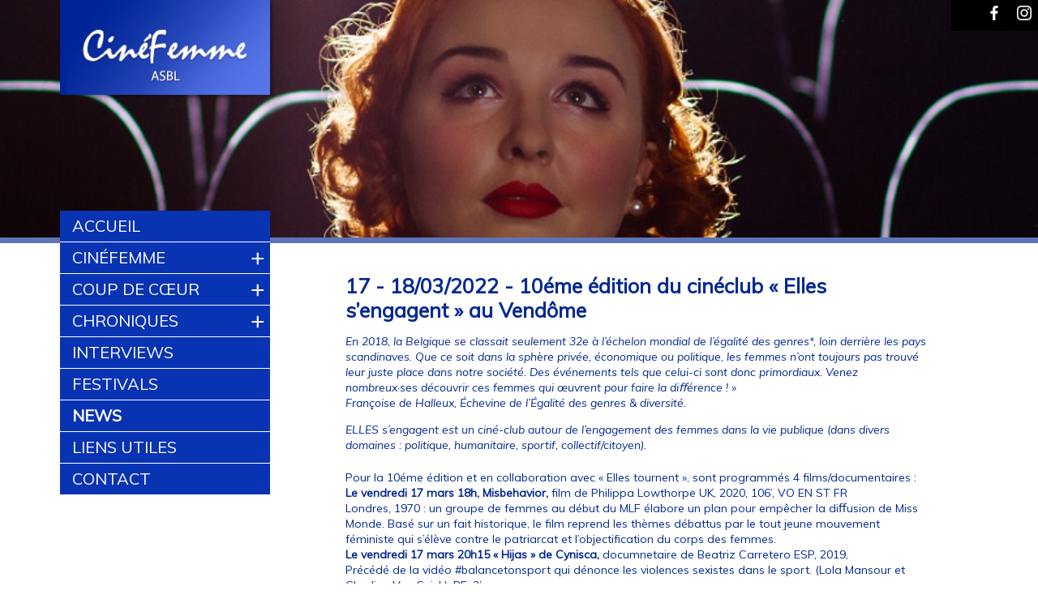

--- FILE ---
content_type: text/html; charset=utf-8
request_url: http://www.cinefemme.be/news/17-18-03-2022-10eme-edition-du-cineclub-elles-s-engagent-au-vendome.html
body_size: 5469
content:

<!DOCTYPE HTML>
<html class="page_article sans_composition ltr fr no-js" lang="fr" dir="ltr">
	<head>
<base href="http://www.cinefemme.be/" />
		<script type='text/javascript'>/*<![CDATA[*/(function(H){H.className=H.className.replace(/\bno-js\b/,'js')})(document.documentElement);/*]]>*/</script>
		
		<meta http-equiv="Content-Type" content="text/html; charset=utf-8" />

		<title>17 - 18/03/2022 - 10éme édition du cinéclub &#171; Elles (…)</title>

<!--seo_insere--><meta name="description" content="En 2018, la Belgique se classait seulement 32e &#224; l&#039;&#233;chelon mondial de l&#039;&#233;galit&#233; des genres*, loin derri&#232;re les pays scandinaves. Que ce soit dans la" />
<meta name="keywords" content="Cin&#233;ma, femmes, auteur" />
<meta name="robots" content="INDEX, FOLLOW" />
<link rel="canonical" href="http://www.cinefemme.be/news/17-18-03-2022-10eme-edition-du-cineclub-elles-s-engagent-au-vendome.html" /><meta http-equiv="Content-Type" content="text/html; charset=utf-8" />


<meta name="viewport" content="width=device-width, initial-scale=1.0, maximum-scale=1.0, user-scalable=0, shrink-to-fit=no">


<meta name="generator" content="SPIP 4.2.16" />


<link rel="alternate" type="application/rss+xml" title="Syndiquer tout le site" href="spip.php?page=backend" />


<script type='text/javascript'>var var_zajax_content='content';</script><script>
var mediabox_settings={"auto_detect":true,"ns":"box","tt_img":true,"sel_g":"#documents_portfolio a[type='image\/jpeg'],#documents_portfolio a[type='image\/png'],#documents_portfolio a[type='image\/gif']","sel_c":".mediabox","str_ssStart":"Diaporama","str_ssStop":"Arr\u00eater","str_cur":"{current}\/{total}","str_prev":"Pr\u00e9c\u00e9dent","str_next":"Suivant","str_close":"Fermer","str_loading":"Chargement\u2026","str_petc":"Taper \u2019Echap\u2019 pour fermer","str_dialTitDef":"Boite de dialogue","str_dialTitMed":"Affichage d\u2019un media","splash_url":"","lity":{"skin":"_simple-dark","maxWidth":"90%","maxHeight":"90%","minWidth":"400px","minHeight":"","slideshow_speed":"2500","opacite":"0.9","defaultCaptionState":"expanded"}};
</script>
<!-- insert_head_css -->
<link rel='stylesheet' href='local/cache-css/6c19b792c1f6cb71ae9f1467f2531e3f.css?1763111865' type='text/css' />



<!-- Debut CS -->
<style type="text/css">
<!--/*--><![CDATA[/*><!--*/

	
	
	

.blocs_titre {
	background: transparent url(prive/images/deplierhaut.svg) no-repeat scroll left center;
	font-weight: normal;
	line-height: 1.2em;
	margin-top: 4px;
	padding: 0pt 0pt 0pt 26px;
	margin-bottom: 0.1em;
	clear: left;
	cursor: pointer;
}

.blocs_replie {
	background: transparent url(prive/images/deplier-right.svg) no-repeat scroll left center;
}

.blocs_title{
	display: none;
}
/*]]>*/-->
</style>
<!-- Fin CS -->













<link rel="icon" type="image/png" href="squelettes/favicon.png" />
<link rel="shortcut icon" type="image/png" href="squelettes/favicon.png" />



<script src="prive/javascript/jquery.js?1724149324" type="text/javascript"></script>

<script src="prive/javascript/jquery.form.js?1724149324" type="text/javascript"></script>

<script src="prive/javascript/jquery.autosave.js?1724149324" type="text/javascript"></script>

<script src="prive/javascript/jquery.placeholder-label.js?1724149324" type="text/javascript"></script>

<script src="prive/javascript/ajaxCallback.js?1724149324" type="text/javascript"></script>

<script src="prive/javascript/js.cookie.js?1724149324" type="text/javascript"></script>
<!-- insert_head -->
<script src="plugins-dist/mediabox/lib/lity/lity.js?1724149326" type="text/javascript"></script>
<script src="plugins-dist/mediabox/lity/js/lity.mediabox.js?1724149326" type="text/javascript"></script>
<script src="plugins-dist/mediabox/javascript/spip.mediabox.js?1724149326" type="text/javascript"></script><script type='text/javascript' src='plugins-dist/porte_plume/javascript/jquery.markitup_pour_spip.js?1724149328'></script>
<script type='text/javascript' src='plugins-dist/porte_plume/javascript/jquery.previsu_spip.js?1724149328'></script>
<script type='text/javascript' src='local/cache-js/jsdyn-javascript_porte_plume_start_js-1b002003.js?1763111865'></script>

<!-- Debut CS -->
<script src="local/couteau-suisse/header.js" type="text/javascript"></script>
<!-- Fin CS -->


<script type='text/javascript' src='plugins/auto/inserer_modeles/v2.2.1/javascript/autosize.min.js'></script>
<link rel="alternate" type="application/json+oembed" href="http://www.cinefemme.be/oembed.api/?format=json&amp;url=http%3A%2F%2Fwww.cinefemme.be%2Fnews%2F17-18-03-2022-10eme-edition-du-cineclub-elles-s-engagent-au-vendome.html" />
<!-- Global site tag (gtag.js) - Google Analytics -->
<script async src="https://www.googletagmanager.com/gtag/js?id=G-SEQJDBJCGJ"></script>
<script>
  window.dataLayer = window.dataLayer || [];
  function gtag(){dataLayer.push(arguments);}
  gtag('js', new Date());

  gtag('config', 'G-SEQJDBJCGJ');
</script>




<!-- web fonts  -->
<link href='https://fonts.googleapis.com/css?family=Zeyada' rel='stylesheet' type='text/css'>
<link href='https://fonts.googleapis.com/css?family=Muli:400,300,400italic,300italic' rel='stylesheet' type='text/css'>	</head>
	<body>
	<script>
      (function(i,s,o,g,r,a,m){i['GoogleAnalyticsObject']=r;i[r]=i[r]||function(){
      (i[r].q=i[r].q||[]).push(arguments)},i[r].l=1*new Date();a=s.createElement(o),
      m=s.getElementsByTagName(o)[0];a.async=1;a.src=g;m.parentNode.insertBefore(a,m)
      })(window,document,'script','https://www.google-analytics.com/analytics.js','ga');
    
      ga('create', 'UA-99690462-1', 'auto');
      ga('send', 'pageview');
    
    </script>

    <header id="masthead" class="site-header" style="background:url(IMG/logo/rubon2.jpg?1647552301) no-repeat center center; background-size:cover;height:300px;">

<div class="clearfix header row">
	<div id="logo_site" class="large-3 medium-6 small-12 columns">
    	<a rel="start home" href="https://www.cinefemme.be/" title="Accueil"><img
	src="local/cache-vignettes/L274xH126/siteon0-b9b71.png?1714116343" class='spip_logo' width='274' height='126' alt='Cin&#233;Femme' /> </a>
    </div>
    
    
    <div id="droite_banner" class="large-8 medium-6 small-12 columns">
    	<div class="row">
            <div id="bloc_facebook" class="bloc_droite_header large-1 small-2 columns">
                <a href="https://www.facebook.com/Cin%C3%A9Femme-428784200541521/" target="_blank"><div id="lien_facebook" class="row"><img src="squelettes/img/logo_facebook.png" height="32" alt="Facebook CinéFemme" /></div></a>
            </div>
            <div id="bloc_instagram" class="bloc_droite_header large-1 small-2 columns">
                <a href=https://www.instagram.com/_cinefemme_/" target="_blank"><div id="lien_instagram" class="row"><img src="squelettes/img/logo_instagram.png" height="32" alt="Instagram CinéFemme" /></div></a>
            </div>
            <!-- Mobile navigation -->
            <nav class="wrap-nav-mobile">		
                <a href="/news/17-18-03-2022-10eme-edition-du-cineclub-elles-s-engagent-au-vendome.html#" id="nav-mobile-toggle">Menu <span class="icon-nav"></span></a>		
    <ul id="nav-mobile" class="nav-mobile">    	
    	
    
        
            
            <li ><a href="https://www.cinefemme.be">Accueil</a>
                                
            </li>
        
            
            <li ><a href="cinefemme/cinefemme.html">CinéFemme</a>
               
                <ul class=" sous_menu">
                
                    <li class=""><a href="cinefemme/qui-sommes-nous/qui-sommes-nous.html">Qui sommes nous</a></li>
                
                    <li class=""><a href="cinefemme/prix-cinefemme/prix-cinefemme.html">Prix CinéFemme</a></li>
                
                </ul>               
                                 
            </li>
        
            
            <li ><a href="coup-de-coeur/coup-de-coeur-712.html">Coup de cœur</a>
               
                <ul class=" sous_menu">
                
                    <li class=""><a href="coup-de-coeur/archives-coups-de-coeur/">Archives coups de cœur</a></li>
                
                    <li class=""><a href="coup-de-coeur/je-m-abonne/je-m-abonne.html">Je m&#8217;inscris</a></li>
                
                </ul>               
                                 
            </li>
        
            
            <li ><a href="chroniques/">Chroniques</a>
               
                <ul class=" sous_menu">
                
                    <li class=""><a href="chroniques/tous-les-films/">Tous les films</a></li>
                
                </ul>               
                                 
            </li>
        
            
            <li ><a href="interviews/">Interviews</a>
                                
            </li>
        
            
            <li ><a href="festivals/">Festivals</a>
                                
            </li>
        
            
            <li   class="current"><a href="news/">News</a>
                                
            </li>
        
            
            <li ><a href="liens-utiles/liens-utiles.html">Liens utiles</a>
                                
            </li>
        
            
            <li ><a href="contact/nous-contacter.html">Contact</a>
                                
            </li>
        
    </ul>            </nav>   
        </div>   
          
       	<div id="bloc_texte_banner" class="row">    
        	
            
                
            
        </div>
    </div>
</div>

</header>    
    <div id="page" class="row">    
        <aside class="extra1 large-3 medium-3 small-0 columns" id="extra1"><nav class="wrap-nav-main">
	<ul class="nav-main" id="nav_main">
    
        
            
            <li ><a href="https://www.cinefemme.be">Accueil</a>
                                
            </li>
        
            
            <li ><a href="cinefemme/cinefemme.html">CinéFemme</a>
               
                <ul class=" sous_menu">
                
                    <li class=""><a href="cinefemme/qui-sommes-nous/qui-sommes-nous.html">Qui sommes nous</a></li>
                
                    <li class=""><a href="cinefemme/prix-cinefemme/prix-cinefemme.html">Prix CinéFemme</a></li>
                
                </ul>               
                                 
            </li>
        
            
            <li ><a href="coup-de-coeur/coup-de-coeur-712.html">Coup de cœur</a>
               
                <ul class=" sous_menu">
                
                    <li class=""><a href="coup-de-coeur/archives-coups-de-coeur/">Archives coups de cœur</a></li>
                
                    <li class=""><a href="coup-de-coeur/je-m-abonne/je-m-abonne.html">Je m&#8217;inscris</a></li>
                
                </ul>               
                                 
            </li>
        
            
            <li ><a href="chroniques/">Chroniques</a>
               
                <ul class=" sous_menu">
                
                    <li class=""><a href="chroniques/tous-les-films/">Tous les films</a></li>
                
                </ul>               
                                 
            </li>
        
            
            <li ><a href="interviews/">Interviews</a>
                                
            </li>
        
            
            <li ><a href="festivals/">Festivals</a>
                                
            </li>
        
            
            <li   class="current"><a href="news/">News</a>
                                
            </li>
        
            
            <li ><a href="liens-utiles/liens-utiles.html">Liens utiles</a>
                                
            </li>
        
            
            <li ><a href="contact/nous-contacter.html">Contact</a>
                                
            </li>
        
    </ul></nav></aside>
            
		<div id="conteneur" class="large-9 medium-9 small-12 columns" >
			<div id="contenu" class="row">
				<header class="content-header">
        <h1>17 - 18/03/2022 - 10éme édition  du cinéclub &#171;&nbsp;Elles s’engagent&nbsp;&#187;  au Vendôme</h1>
        
    </header>

	<div class="chapo"><p>En 2018, la Belgique se classait seulement 32e à l’échelon mondial de l’égalité des genres*, loin derrière les pays scandinaves. Que ce soit dans la sphère privée, économique ou politique, les femmes n’ont toujours pas trouvé leur juste place dans notre société. Des événements tels que celui-ci sont donc primordiaux. Venez nombreux·ses découvrir ces femmes qui œuvrent pour faire la diﬀérence&nbsp;!&nbsp;&#187;<br class='autobr' />
Françoise de Halleux, Échevine de l’Égalité des genres &amp; diversité.</p>
<p>ELLES s’engagent est un ciné-club autour de l’engagement des femmes dans la vie publique (dans divers domaines&nbsp;: politique, humanitaire, sportif, collectif/citoyen).</p></div>
	<div class="texte"><p>Pour la 10éme édition et en collaboration avec &#171;&nbsp;Elles tournent&nbsp;&#187;, sont programmés 4 films/documentaires&nbsp;:<br class='autobr' />
 <strong>Le vendredi 17 mars  18h, Misbehavior, </strong> film de Philippa Lowthorpe UK, 2020, 106’, VO EN ST FR<br class='autobr' />
Londres, 1970&nbsp;: un groupe de femmes au début du MLF élabore un plan pour empêcher la diﬀusion de Miss Monde. Basé sur un fait historique, le film reprend les thèmes débattus par le tout jeune mouvement féministe qui s’élève contre le patriarcat et l’objectification du corps des femmes.<br class='autobr' />
<strong>Le vendredi 17 mars 20h15  &#171;&nbsp;Hijas&nbsp;&#187; de Cynisca, </strong> documnetaire de Beatriz Carretero ESP, 2019, <br class='autobr' />
Précédé de la vidéo #balancetonsport qui dénonce les violences sexistes dans le sport. (Lola Mansour et Charline Van Snick), BE, 3’<br class='autobr' />
Cynisca, flle du roi de Sparte, est la première femme à avoir gagné aux Jeux Olympiques, en l’an 396 avant JC, remportant la course de char à quatre chevaux. Rien d’étonnant qu’elle puisse inspirer encore aujourd’hui les championnes sportives. Documentaire épatant dont la dynamique extraordinaire nous montre la rage de gagner chez ces athlètes multi-médaillées, au sommet de leur discipline. Et elles font avancer encore un autre combat&nbsp;: celui d’être reconnues, à l’égal de leur collègues masculins.<br class='autobr' />
<strong>Samedi 18 mars 18h, &#171;&nbsp;Objector </strong>&nbsp;&#187; Documentaire de Molly Stuart USA, 2019, 75’, VO EN ST FR<br class='autobr' />
Israélienne, Atalya, 19 ans, est appelée au service militaire obligatoire. Mais elle conteste et rejette les pratiques de l’armée, contraires à ses convictions. Malgré les arguments de sa famille, elle refuse d’être enrôlée et se retrouve en prison. Sa lutte courageuse, calme et déterminée, pousse ses proches, patriotes convaincus, à se remettre en question. Ils se découvriront capables de faire changer les choses pour plus de vérité et de justice. Un documentaire exceptionnel&nbsp;!</p>
<p><strong>Samedi 18 mars 20h15,  &#171;&nbsp;On the Basis of Sex </strong>&nbsp;&#187; film de Mimi Leder USA, 2018, 120’, VO EN ST FR/NL1959. Ruth Bader Ginsburg, une des premières femmes à étudier le droit à Harvard, sort première de sa promotion. Pourtant, les cabinets d’avocats lui restent fermés&nbsp;: une femme devrait rester chez elle pour élever ses enfants. Devenue professeure de droit, elle se lance dans la recherche des discriminations de genre dans les lois. Elle va marquer l’histoire.</p>
<p>ADRESSE Le Vendôme - Chée de Wavre 18, 1050 Ixelles<br class='autobr' />
RÉSERVATION egalite@etterbeek.brussels<br class='autobr' />
02 627 27 54</p>
<p>Vivement recommandé aux hommes&nbsp;!</p></div>			</div>
		</div>

	</div>
    
    <div class="footer clearfix row">
	<p>©CinéFemme asbl avenue du Venezuela, 15 - 1000 Bruxelles - NN462.437.107 - Web-master : <a href="http://www.banlieues.be" target="_blank">Banlieues asbl</a></p>
</div>    
	<!-- =============== JavaScript ==========  -->
	<!-- Plugins - add css file if any -->
	<script src="squelettes/js/vendor/jquery.meanmenu.min.js"></script>

	<!-- Ideally all plugins should be copied in plugins.js file... -->
	<script src="squelettes/js/plugins.js"></script>
	<script src="squelettes/js/main.js"></script>    
</body></html>